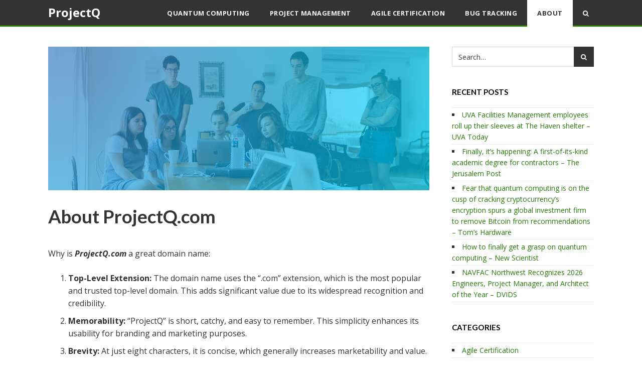

--- FILE ---
content_type: text/html; charset=UTF-8
request_url: https://projectq.com/sample-page/
body_size: 9296
content:
<!DOCTYPE html>
<html lang="en-US">
<head>
	<meta charset="UTF-8">
	<meta name="viewport" content="width=device-width, initial-scale=1">
	<link rel="pingback" href="https://projectq.com/xmlrpc.php">
	<link rel="profile" href="http://gmpg.org/xfn/11">
	<title>About ProjectQ.com &#8211; ProjectQ</title>
<meta name='robots' content='max-image-preview:large' />
<link rel='dns-prefetch' href='//www.googletagmanager.com' />
<link rel='dns-prefetch' href='//fonts.googleapis.com' />
<link rel='dns-prefetch' href='//pagead2.googlesyndication.com' />
<link rel="alternate" type="application/rss+xml" title="ProjectQ &raquo; Feed" href="https://projectq.com/feed/" />
<link rel="alternate" title="oEmbed (JSON)" type="application/json+oembed" href="https://projectq.com/wp-json/oembed/1.0/embed?url=https%3A%2F%2Fprojectq.com%2Fsample-page%2F" />
<link rel="alternate" title="oEmbed (XML)" type="text/xml+oembed" href="https://projectq.com/wp-json/oembed/1.0/embed?url=https%3A%2F%2Fprojectq.com%2Fsample-page%2F&#038;format=xml" />
<!-- projectq.com is managing ads with Advanced Ads 2.0.16 – https://wpadvancedads.com/ --><script id="proje-ready">
			window.advanced_ads_ready=function(e,a){a=a||"complete";var d=function(e){return"interactive"===a?"loading"!==e:"complete"===e};d(document.readyState)?e():document.addEventListener("readystatechange",(function(a){d(a.target.readyState)&&e()}),{once:"interactive"===a})},window.advanced_ads_ready_queue=window.advanced_ads_ready_queue||[];		</script>
		<style id='wp-img-auto-sizes-contain-inline-css' type='text/css'>
img:is([sizes=auto i],[sizes^="auto," i]){contain-intrinsic-size:3000px 1500px}
/*# sourceURL=wp-img-auto-sizes-contain-inline-css */
</style>
<style id='wp-emoji-styles-inline-css' type='text/css'>

	img.wp-smiley, img.emoji {
		display: inline !important;
		border: none !important;
		box-shadow: none !important;
		height: 1em !important;
		width: 1em !important;
		margin: 0 0.07em !important;
		vertical-align: -0.1em !important;
		background: none !important;
		padding: 0 !important;
	}
/*# sourceURL=wp-emoji-styles-inline-css */
</style>
<style id='wp-block-library-inline-css' type='text/css'>
:root{--wp-block-synced-color:#7a00df;--wp-block-synced-color--rgb:122,0,223;--wp-bound-block-color:var(--wp-block-synced-color);--wp-editor-canvas-background:#ddd;--wp-admin-theme-color:#007cba;--wp-admin-theme-color--rgb:0,124,186;--wp-admin-theme-color-darker-10:#006ba1;--wp-admin-theme-color-darker-10--rgb:0,107,160.5;--wp-admin-theme-color-darker-20:#005a87;--wp-admin-theme-color-darker-20--rgb:0,90,135;--wp-admin-border-width-focus:2px}@media (min-resolution:192dpi){:root{--wp-admin-border-width-focus:1.5px}}.wp-element-button{cursor:pointer}:root .has-very-light-gray-background-color{background-color:#eee}:root .has-very-dark-gray-background-color{background-color:#313131}:root .has-very-light-gray-color{color:#eee}:root .has-very-dark-gray-color{color:#313131}:root .has-vivid-green-cyan-to-vivid-cyan-blue-gradient-background{background:linear-gradient(135deg,#00d084,#0693e3)}:root .has-purple-crush-gradient-background{background:linear-gradient(135deg,#34e2e4,#4721fb 50%,#ab1dfe)}:root .has-hazy-dawn-gradient-background{background:linear-gradient(135deg,#faaca8,#dad0ec)}:root .has-subdued-olive-gradient-background{background:linear-gradient(135deg,#fafae1,#67a671)}:root .has-atomic-cream-gradient-background{background:linear-gradient(135deg,#fdd79a,#004a59)}:root .has-nightshade-gradient-background{background:linear-gradient(135deg,#330968,#31cdcf)}:root .has-midnight-gradient-background{background:linear-gradient(135deg,#020381,#2874fc)}:root{--wp--preset--font-size--normal:16px;--wp--preset--font-size--huge:42px}.has-regular-font-size{font-size:1em}.has-larger-font-size{font-size:2.625em}.has-normal-font-size{font-size:var(--wp--preset--font-size--normal)}.has-huge-font-size{font-size:var(--wp--preset--font-size--huge)}.has-text-align-center{text-align:center}.has-text-align-left{text-align:left}.has-text-align-right{text-align:right}.has-fit-text{white-space:nowrap!important}#end-resizable-editor-section{display:none}.aligncenter{clear:both}.items-justified-left{justify-content:flex-start}.items-justified-center{justify-content:center}.items-justified-right{justify-content:flex-end}.items-justified-space-between{justify-content:space-between}.screen-reader-text{border:0;clip-path:inset(50%);height:1px;margin:-1px;overflow:hidden;padding:0;position:absolute;width:1px;word-wrap:normal!important}.screen-reader-text:focus{background-color:#ddd;clip-path:none;color:#444;display:block;font-size:1em;height:auto;left:5px;line-height:normal;padding:15px 23px 14px;text-decoration:none;top:5px;width:auto;z-index:100000}html :where(.has-border-color){border-style:solid}html :where([style*=border-top-color]){border-top-style:solid}html :where([style*=border-right-color]){border-right-style:solid}html :where([style*=border-bottom-color]){border-bottom-style:solid}html :where([style*=border-left-color]){border-left-style:solid}html :where([style*=border-width]){border-style:solid}html :where([style*=border-top-width]){border-top-style:solid}html :where([style*=border-right-width]){border-right-style:solid}html :where([style*=border-bottom-width]){border-bottom-style:solid}html :where([style*=border-left-width]){border-left-style:solid}html :where(img[class*=wp-image-]){height:auto;max-width:100%}:where(figure){margin:0 0 1em}html :where(.is-position-sticky){--wp-admin--admin-bar--position-offset:var(--wp-admin--admin-bar--height,0px)}@media screen and (max-width:600px){html :where(.is-position-sticky){--wp-admin--admin-bar--position-offset:0px}}

/*# sourceURL=wp-block-library-inline-css */
</style><style id='wp-block-list-inline-css' type='text/css'>
ol,ul{box-sizing:border-box}:root :where(.wp-block-list.has-background){padding:1.25em 2.375em}
/*# sourceURL=https://projectq.com/wp-includes/blocks/list/style.min.css */
</style>
<style id='wp-block-paragraph-inline-css' type='text/css'>
.is-small-text{font-size:.875em}.is-regular-text{font-size:1em}.is-large-text{font-size:2.25em}.is-larger-text{font-size:3em}.has-drop-cap:not(:focus):first-letter{float:left;font-size:8.4em;font-style:normal;font-weight:100;line-height:.68;margin:.05em .1em 0 0;text-transform:uppercase}body.rtl .has-drop-cap:not(:focus):first-letter{float:none;margin-left:.1em}p.has-drop-cap.has-background{overflow:hidden}:root :where(p.has-background){padding:1.25em 2.375em}:where(p.has-text-color:not(.has-link-color)) a{color:inherit}p.has-text-align-left[style*="writing-mode:vertical-lr"],p.has-text-align-right[style*="writing-mode:vertical-rl"]{rotate:180deg}
/*# sourceURL=https://projectq.com/wp-includes/blocks/paragraph/style.min.css */
</style>
<style id='global-styles-inline-css' type='text/css'>
:root{--wp--preset--aspect-ratio--square: 1;--wp--preset--aspect-ratio--4-3: 4/3;--wp--preset--aspect-ratio--3-4: 3/4;--wp--preset--aspect-ratio--3-2: 3/2;--wp--preset--aspect-ratio--2-3: 2/3;--wp--preset--aspect-ratio--16-9: 16/9;--wp--preset--aspect-ratio--9-16: 9/16;--wp--preset--color--black: #000000;--wp--preset--color--cyan-bluish-gray: #abb8c3;--wp--preset--color--white: #ffffff;--wp--preset--color--pale-pink: #f78da7;--wp--preset--color--vivid-red: #cf2e2e;--wp--preset--color--luminous-vivid-orange: #ff6900;--wp--preset--color--luminous-vivid-amber: #fcb900;--wp--preset--color--light-green-cyan: #7bdcb5;--wp--preset--color--vivid-green-cyan: #00d084;--wp--preset--color--pale-cyan-blue: #8ed1fc;--wp--preset--color--vivid-cyan-blue: #0693e3;--wp--preset--color--vivid-purple: #9b51e0;--wp--preset--gradient--vivid-cyan-blue-to-vivid-purple: linear-gradient(135deg,rgb(6,147,227) 0%,rgb(155,81,224) 100%);--wp--preset--gradient--light-green-cyan-to-vivid-green-cyan: linear-gradient(135deg,rgb(122,220,180) 0%,rgb(0,208,130) 100%);--wp--preset--gradient--luminous-vivid-amber-to-luminous-vivid-orange: linear-gradient(135deg,rgb(252,185,0) 0%,rgb(255,105,0) 100%);--wp--preset--gradient--luminous-vivid-orange-to-vivid-red: linear-gradient(135deg,rgb(255,105,0) 0%,rgb(207,46,46) 100%);--wp--preset--gradient--very-light-gray-to-cyan-bluish-gray: linear-gradient(135deg,rgb(238,238,238) 0%,rgb(169,184,195) 100%);--wp--preset--gradient--cool-to-warm-spectrum: linear-gradient(135deg,rgb(74,234,220) 0%,rgb(151,120,209) 20%,rgb(207,42,186) 40%,rgb(238,44,130) 60%,rgb(251,105,98) 80%,rgb(254,248,76) 100%);--wp--preset--gradient--blush-light-purple: linear-gradient(135deg,rgb(255,206,236) 0%,rgb(152,150,240) 100%);--wp--preset--gradient--blush-bordeaux: linear-gradient(135deg,rgb(254,205,165) 0%,rgb(254,45,45) 50%,rgb(107,0,62) 100%);--wp--preset--gradient--luminous-dusk: linear-gradient(135deg,rgb(255,203,112) 0%,rgb(199,81,192) 50%,rgb(65,88,208) 100%);--wp--preset--gradient--pale-ocean: linear-gradient(135deg,rgb(255,245,203) 0%,rgb(182,227,212) 50%,rgb(51,167,181) 100%);--wp--preset--gradient--electric-grass: linear-gradient(135deg,rgb(202,248,128) 0%,rgb(113,206,126) 100%);--wp--preset--gradient--midnight: linear-gradient(135deg,rgb(2,3,129) 0%,rgb(40,116,252) 100%);--wp--preset--font-size--small: 13px;--wp--preset--font-size--medium: 20px;--wp--preset--font-size--large: 36px;--wp--preset--font-size--x-large: 42px;--wp--preset--spacing--20: 0.44rem;--wp--preset--spacing--30: 0.67rem;--wp--preset--spacing--40: 1rem;--wp--preset--spacing--50: 1.5rem;--wp--preset--spacing--60: 2.25rem;--wp--preset--spacing--70: 3.38rem;--wp--preset--spacing--80: 5.06rem;--wp--preset--shadow--natural: 6px 6px 9px rgba(0, 0, 0, 0.2);--wp--preset--shadow--deep: 12px 12px 50px rgba(0, 0, 0, 0.4);--wp--preset--shadow--sharp: 6px 6px 0px rgba(0, 0, 0, 0.2);--wp--preset--shadow--outlined: 6px 6px 0px -3px rgb(255, 255, 255), 6px 6px rgb(0, 0, 0);--wp--preset--shadow--crisp: 6px 6px 0px rgb(0, 0, 0);}:where(.is-layout-flex){gap: 0.5em;}:where(.is-layout-grid){gap: 0.5em;}body .is-layout-flex{display: flex;}.is-layout-flex{flex-wrap: wrap;align-items: center;}.is-layout-flex > :is(*, div){margin: 0;}body .is-layout-grid{display: grid;}.is-layout-grid > :is(*, div){margin: 0;}:where(.wp-block-columns.is-layout-flex){gap: 2em;}:where(.wp-block-columns.is-layout-grid){gap: 2em;}:where(.wp-block-post-template.is-layout-flex){gap: 1.25em;}:where(.wp-block-post-template.is-layout-grid){gap: 1.25em;}.has-black-color{color: var(--wp--preset--color--black) !important;}.has-cyan-bluish-gray-color{color: var(--wp--preset--color--cyan-bluish-gray) !important;}.has-white-color{color: var(--wp--preset--color--white) !important;}.has-pale-pink-color{color: var(--wp--preset--color--pale-pink) !important;}.has-vivid-red-color{color: var(--wp--preset--color--vivid-red) !important;}.has-luminous-vivid-orange-color{color: var(--wp--preset--color--luminous-vivid-orange) !important;}.has-luminous-vivid-amber-color{color: var(--wp--preset--color--luminous-vivid-amber) !important;}.has-light-green-cyan-color{color: var(--wp--preset--color--light-green-cyan) !important;}.has-vivid-green-cyan-color{color: var(--wp--preset--color--vivid-green-cyan) !important;}.has-pale-cyan-blue-color{color: var(--wp--preset--color--pale-cyan-blue) !important;}.has-vivid-cyan-blue-color{color: var(--wp--preset--color--vivid-cyan-blue) !important;}.has-vivid-purple-color{color: var(--wp--preset--color--vivid-purple) !important;}.has-black-background-color{background-color: var(--wp--preset--color--black) !important;}.has-cyan-bluish-gray-background-color{background-color: var(--wp--preset--color--cyan-bluish-gray) !important;}.has-white-background-color{background-color: var(--wp--preset--color--white) !important;}.has-pale-pink-background-color{background-color: var(--wp--preset--color--pale-pink) !important;}.has-vivid-red-background-color{background-color: var(--wp--preset--color--vivid-red) !important;}.has-luminous-vivid-orange-background-color{background-color: var(--wp--preset--color--luminous-vivid-orange) !important;}.has-luminous-vivid-amber-background-color{background-color: var(--wp--preset--color--luminous-vivid-amber) !important;}.has-light-green-cyan-background-color{background-color: var(--wp--preset--color--light-green-cyan) !important;}.has-vivid-green-cyan-background-color{background-color: var(--wp--preset--color--vivid-green-cyan) !important;}.has-pale-cyan-blue-background-color{background-color: var(--wp--preset--color--pale-cyan-blue) !important;}.has-vivid-cyan-blue-background-color{background-color: var(--wp--preset--color--vivid-cyan-blue) !important;}.has-vivid-purple-background-color{background-color: var(--wp--preset--color--vivid-purple) !important;}.has-black-border-color{border-color: var(--wp--preset--color--black) !important;}.has-cyan-bluish-gray-border-color{border-color: var(--wp--preset--color--cyan-bluish-gray) !important;}.has-white-border-color{border-color: var(--wp--preset--color--white) !important;}.has-pale-pink-border-color{border-color: var(--wp--preset--color--pale-pink) !important;}.has-vivid-red-border-color{border-color: var(--wp--preset--color--vivid-red) !important;}.has-luminous-vivid-orange-border-color{border-color: var(--wp--preset--color--luminous-vivid-orange) !important;}.has-luminous-vivid-amber-border-color{border-color: var(--wp--preset--color--luminous-vivid-amber) !important;}.has-light-green-cyan-border-color{border-color: var(--wp--preset--color--light-green-cyan) !important;}.has-vivid-green-cyan-border-color{border-color: var(--wp--preset--color--vivid-green-cyan) !important;}.has-pale-cyan-blue-border-color{border-color: var(--wp--preset--color--pale-cyan-blue) !important;}.has-vivid-cyan-blue-border-color{border-color: var(--wp--preset--color--vivid-cyan-blue) !important;}.has-vivid-purple-border-color{border-color: var(--wp--preset--color--vivid-purple) !important;}.has-vivid-cyan-blue-to-vivid-purple-gradient-background{background: var(--wp--preset--gradient--vivid-cyan-blue-to-vivid-purple) !important;}.has-light-green-cyan-to-vivid-green-cyan-gradient-background{background: var(--wp--preset--gradient--light-green-cyan-to-vivid-green-cyan) !important;}.has-luminous-vivid-amber-to-luminous-vivid-orange-gradient-background{background: var(--wp--preset--gradient--luminous-vivid-amber-to-luminous-vivid-orange) !important;}.has-luminous-vivid-orange-to-vivid-red-gradient-background{background: var(--wp--preset--gradient--luminous-vivid-orange-to-vivid-red) !important;}.has-very-light-gray-to-cyan-bluish-gray-gradient-background{background: var(--wp--preset--gradient--very-light-gray-to-cyan-bluish-gray) !important;}.has-cool-to-warm-spectrum-gradient-background{background: var(--wp--preset--gradient--cool-to-warm-spectrum) !important;}.has-blush-light-purple-gradient-background{background: var(--wp--preset--gradient--blush-light-purple) !important;}.has-blush-bordeaux-gradient-background{background: var(--wp--preset--gradient--blush-bordeaux) !important;}.has-luminous-dusk-gradient-background{background: var(--wp--preset--gradient--luminous-dusk) !important;}.has-pale-ocean-gradient-background{background: var(--wp--preset--gradient--pale-ocean) !important;}.has-electric-grass-gradient-background{background: var(--wp--preset--gradient--electric-grass) !important;}.has-midnight-gradient-background{background: var(--wp--preset--gradient--midnight) !important;}.has-small-font-size{font-size: var(--wp--preset--font-size--small) !important;}.has-medium-font-size{font-size: var(--wp--preset--font-size--medium) !important;}.has-large-font-size{font-size: var(--wp--preset--font-size--large) !important;}.has-x-large-font-size{font-size: var(--wp--preset--font-size--x-large) !important;}
/*# sourceURL=global-styles-inline-css */
</style>

<style id='classic-theme-styles-inline-css' type='text/css'>
/*! This file is auto-generated */
.wp-block-button__link{color:#fff;background-color:#32373c;border-radius:9999px;box-shadow:none;text-decoration:none;padding:calc(.667em + 2px) calc(1.333em + 2px);font-size:1.125em}.wp-block-file__button{background:#32373c;color:#fff;text-decoration:none}
/*# sourceURL=/wp-includes/css/classic-themes.min.css */
</style>
<link rel='stylesheet' id='font-awesome-css' href='https://projectq.com/wp-content/themes/wpex-powered/css/font-awesome.min.css?ver=6.9' type='text/css' media='all' />
<link rel='stylesheet' id='style-css' href='https://projectq.com/wp-content/themes/wpex-powered/style.css?ver=6.9' type='text/css' media='all' />
<style id='style-inline-css' type='text/css'>
.pwd-featured-post-cat,.pwd-post-tags a:hover{background-color:#257a06}a,h1 a:hover,h2 a:hover,h3 a:hover,h4 a:hover,.widget-recent-list .pwd-title a:hover,.pwd-page-numbers span.current,.pwd-footer-pp .pwd-col a:hover{color:#257a06}.pwd-site-header-wrap{border-bottom-color:#257a06}
body{font-family:'Open Sans'}h1,h2,h3,h4,h5,h6{font-family:'Lato'}
/*# sourceURL=style-inline-css */
</style>
<link rel='stylesheet' id='pwd-google-font-Open-Sans-css' href='//fonts.googleapis.com/css?family=Open+Sans%3A100%2C200%2C300%2C400%2C500%2C600%2C700%2C800%2C900100italic%2C200italic%2C300italic%2C400italic%2C500italic%2C600italic%2C700italic%2C800italic%2C900italic&#038;subset=latin&#038;ver=6.9' type='text/css' media='all' />
<link rel='stylesheet' id='pwd-google-font-Lato-css' href='//fonts.googleapis.com/css?family=Lato%3A100%2C200%2C300%2C400%2C500%2C600%2C700%2C800%2C900100italic%2C200italic%2C300italic%2C400italic%2C500italic%2C600italic%2C700italic%2C800italic%2C900italic&#038;subset=latin&#038;ver=6.9' type='text/css' media='all' />
<script type="text/javascript" src="https://projectq.com/wp-includes/js/jquery/jquery.min.js?ver=3.7.1" id="jquery-core-js"></script>
<script type="text/javascript" src="https://projectq.com/wp-includes/js/jquery/jquery-migrate.min.js?ver=3.4.1" id="jquery-migrate-js"></script>

<!-- Google tag (gtag.js) snippet added by Site Kit -->
<!-- Google Analytics snippet added by Site Kit -->
<script type="text/javascript" src="https://www.googletagmanager.com/gtag/js?id=GT-WRHL937" id="google_gtagjs-js" async></script>
<script type="text/javascript" id="google_gtagjs-js-after">
/* <![CDATA[ */
window.dataLayer = window.dataLayer || [];function gtag(){dataLayer.push(arguments);}
gtag("set","linker",{"domains":["projectq.com"]});
gtag("js", new Date());
gtag("set", "developer_id.dZTNiMT", true);
gtag("config", "GT-WRHL937");
//# sourceURL=google_gtagjs-js-after
/* ]]> */
</script>
<link rel="https://api.w.org/" href="https://projectq.com/wp-json/" /><link rel="alternate" title="JSON" type="application/json" href="https://projectq.com/wp-json/wp/v2/pages/2" /><link rel="EditURI" type="application/rsd+xml" title="RSD" href="https://projectq.com/xmlrpc.php?rsd" />
<meta name="generator" content="WordPress 6.9" />
<link rel="canonical" href="https://projectq.com/sample-page/" />
<link rel='shortlink' href='https://projectq.com/?p=2' />
<meta name="generator" content="Site Kit by Google 1.170.0" />
<!-- Google AdSense meta tags added by Site Kit -->
<meta name="google-adsense-platform-account" content="ca-host-pub-2644536267352236">
<meta name="google-adsense-platform-domain" content="sitekit.withgoogle.com">
<!-- End Google AdSense meta tags added by Site Kit -->

<!-- Google AdSense snippet added by Site Kit -->
<script type="text/javascript" async="async" src="https://pagead2.googlesyndication.com/pagead/js/adsbygoogle.js?client=ca-pub-9694780422882140&amp;host=ca-host-pub-2644536267352236" crossorigin="anonymous"></script>

<!-- End Google AdSense snippet added by Site Kit -->
		<style type="text/css" id="wp-custom-css">
			#menu-item-57 {
	background-color: #257a06;
}		</style>
		<meta name="generator" content="Built With The Powered WordPress Theme 1.1.2 by WPExplorer" />
</head>

<body class="wp-singular page-template-default page page-id-2 wp-theme-wpex-powered right-sidebar pwd-responsive aa-prefix-proje-" itemscope="itemscope" itemtype="http://schema.org/WebPage">

	<a class="skip-link screen-reader-text" href="#content">Skip to content</a>

	
	<div class="pwd-site-wrap">

		
<div class="pwd-site-header-wrap pwd-clr" itemscope role="banner" itemtype="http://schema.org/WPHeader">

	<header class="pwd-site-header pwd-container pwd-clr">

		<div class="pwd-site-branding pwd-clr">
<div class="pwd-site-logo pwd-clr">		<div class="site-text-logo pwd-clr">
			<a href="https://projectq.com/" title="ProjectQ" rel="home">ProjectQ</a>
		</div><!-- .site-text-logo -->
	</div><!-- .pwd-site-logo --></div><!-- .pwd-site-branding -->

		
	<nav class="pwd-site-nav pwd-clr" ><div class="pwd-site-nav-container"><ul id="menu-main" class="pwd-dropdown-menu"><li id="menu-item-435729" class="menu-item menu-item-type-taxonomy menu-item-object-category menu-item-435729"><a href="https://projectq.com/category/quantum-computing/">Quantum Computing</a></li>
<li id="menu-item-49" class="menu-item menu-item-type-taxonomy menu-item-object-category menu-item-49"><a href="https://projectq.com/category/project-management/">Project Management</a></li>
<li id="menu-item-51" class="menu-item menu-item-type-taxonomy menu-item-object-category menu-item-51"><a href="https://projectq.com/category/agile-certification/">Agile Certification</a></li>
<li id="menu-item-50" class="menu-item menu-item-type-taxonomy menu-item-object-category menu-item-50"><a href="https://projectq.com/category/bug-tracking/">Bug Tracking</a></li>
<li id="menu-item-57" class="menu-item menu-item-type-post_type menu-item-object-page current-menu-item page_item page-item-2 current_page_item menu-item-57"><a href="https://projectq.com/sample-page/" aria-current="page">About</a></li>
<li class="pwd-search-toggle"><a href="#"><span class="link-inner"><span class="fa fa-search" aria-hidden="true"></span></span></a></li></ul></div></nav><!-- .pwd-container -->


		
<div class="pwd-site-header-search pwd-clr">
<form method="get" class="pwd-site-searchform" action="https://projectq.com/">
	<input type="search" class="field" name="s" placeholder="Search&hellip;" />
	<button type="submit"><span class="fa fa-search" aria-hidden="true"></span></button>
</form></div>
	</header><!-- .pwd-site-header -->

</div><!-- .pwd-site-header-wrap -->
		<div id="content" class="pwd-site-content pwd-container pwd-clr">
	<div class="pwd-content-area pwd-clr">

		<main class="pwd-site-main pwd-clr">

			
				
<article class="pwd-page-article pwd-clr">

	<div class="pwd-page-thumbnail pwd-clr"><img width="1500" height="565" src="https://projectq.com/wp-content/uploads/sites/6/2019/11/featured-img-201910.jpg" class="attachment-pwd_page size-pwd_page wp-post-image" alt="" decoding="async" fetchpriority="high" srcset="https://projectq.com/wp-content/uploads/sites/6/2019/11/featured-img-201910.jpg 1500w, https://projectq.com/wp-content/uploads/sites/6/2019/11/featured-img-201910-300x113.jpg 300w, https://projectq.com/wp-content/uploads/sites/6/2019/11/featured-img-201910-1024x386.jpg 1024w, https://projectq.com/wp-content/uploads/sites/6/2019/11/featured-img-201910-768x289.jpg 768w" sizes="(max-width: 1500px) 100vw, 1500px" /></div>

	<header class="page-header pwd-clr"><h1 class="pwd-page-header-title">About ProjectQ.com</h1></header>

<div class="pwd-page-content pwd-entry pwd-clr">
    
<p>Why is <strong><em>ProjectQ.com</em></strong> a great domain name:</p>



<ol class="wp-block-list">
<li><strong>Top-Level Extension:</strong> The domain name uses the &#8220;.com&#8221; extension, which is the most popular and trusted top-level domain. This adds significant value due to its widespread recognition and credibility.</li>



<li><strong>Memorability:</strong> &#8220;ProjectQ&#8221; is short, catchy, and easy to remember. This simplicity enhances its usability for branding and marketing purposes.</li>



<li><strong>Brevity:</strong> At just eight characters, it is concise, which generally increases marketability and value.</li>



<li><strong>Brandability:</strong> The name &#8220;ProjectQ&#8221; is versatile and can be associated with a variety of industries, such as technology, consulting, or education. Its uniqueness and the inclusion of &#8220;Q&#8221; provide potential for a distinctive brand identity.</li>



<li><strong>Meaningfulness:</strong> The term &#8220;Project&#8221; is a common English word associated with work, creativity, and development, which can appeal to a broad audience looking to initiate or support various projects.</li>



<li><strong>Easily Spelled and Pronounced:</strong> The domain is straightforward to spell and pronounce, minimizing the risk of errors in communication and increasing potential traffic.</li>
</ol>



<p>In conclusion, the combination of a premium top-level domain, brevity, strong brand potential, and meaningful English word usage makes &#8220;ProjectQ.com&#8221; a valuable asset in the digital marketplace. &#8220;ProjectQ.net&#8221; is also available as a bundle.</p>



<p><a href="https://dn4s.org/contact-us/">Contact Us</a> if you are interested in this domain name.</p>



<p></p>
    </div><!-- .pwd-entry --></article><!-- .pwd-page-article -->
			
		</main><!-- .pwd-site-main -->

	</div><!-- .pwd-content-area -->


	<aside class="pwd-sidebar pwd-clr" itemscope itemtype="http://schema.org/WPSideBar">

		<div class="pwd-widget-area">

			<div class="pwd-sidebar-widget widget widget_search pwd-clr">
<form method="get" class="pwd-site-searchform" action="https://projectq.com/">
	<input type="search" class="field" name="s" placeholder="Search&hellip;" />
	<button type="submit"><span class="fa fa-search" aria-hidden="true"></span></button>
</form></div>
		<div class="pwd-sidebar-widget widget widget_recent_entries pwd-clr">
		<h4 class="widget-title">Recent Posts</h4>
		<ul>
											<li>
					<a href="https://projectq.com/2026/01/20/uva-facilities-management-employees-roll-up-their-sleeves-at-the-haven-shelter-uva-today/">UVA Facilities Management employees roll up their sleeves at The Haven shelter &#8211; UVA Today</a>
									</li>
											<li>
					<a href="https://projectq.com/2026/01/19/finally-its-happening-a-first-of-its-kind-academic-degree-for-contractors-the-jerusalem-post/">Finally, it&#8217;s happening: A first-of-its-kind academic degree for contractors &#8211; The Jerusalem Post</a>
									</li>
											<li>
					<a href="https://projectq.com/2026/01/18/fear-that-quantum-computing-is-on-the-cusp-of-cracking-cryptocurrencys-encryption-spurs-a-global-investment-firm-to-remove-bitcoin-from-recommendations-toms-hardware/">Fear that quantum computing is on the cusp of cracking cryptocurrency&#8217;s encryption spurs a global investment firm to remove Bitcoin from recommendations &#8211; Tom&#8217;s Hardware</a>
									</li>
											<li>
					<a href="https://projectq.com/2026/01/16/how-to-finally-get-a-grasp-on-quantum-computing-new-scientist/">How to finally get a grasp on quantum computing &#8211; New Scientist</a>
									</li>
											<li>
					<a href="https://projectq.com/2026/01/15/navfac-northwest-recognizes-2026-engineers-project-manager-and-architect-of-the-year-dvids/">NAVFAC Northwest Recognizes 2026 Engineers, Project Manager, and Architect of the Year &#8211; DVIDS</a>
									</li>
					</ul>

		</div><div class="pwd-sidebar-widget widget widget_categories pwd-clr"><h4 class="widget-title">Categories</h4>
			<ul>
					<li class="cat-item cat-item-3"><a href="https://projectq.com/category/agile-certification/">Agile Certification</a>
</li>
	<li class="cat-item cat-item-4"><a href="https://projectq.com/category/bug-tracking/">Bug Tracking</a>
</li>
	<li class="cat-item cat-item-2"><a href="https://projectq.com/category/project-management/">Project Management</a>
</li>
	<li class="cat-item cat-item-6"><a href="https://projectq.com/category/quantum-computing/">Quantum Computing</a>
</li>
			</ul>

			</div>
		</div><!-- .pwd-widget-area -->

	</aside><!-- .pwd-sidebar -->



	</div><!-- .pwd-site-content -->

	

<footer class="pwd-site-footer" itemscope itemtype="http://schema.org/WPFooter">

	
	
		<div class="pwd-footer-bottom">

			<div class="pwd-container pwd-clr">
	<div class="footer-copyright pwd-clr" role="contentinfo"><p style="text-align:center">Copyright &copy; 2026.  Questions, suggestions or if you are interested in this domain name or website? <a href="http://dn4s.org/contact-us" target="_blank">Contact Us Here</a>.</p></div><!-- .footer-copyright -->

</div><!-- .pwd-container -->

		</div><!-- .pwd-footer-bottom -->

	
</footer><!-- .pwd-site-footer -->
</div><!-- .pwd-site-wrap -->


<a href="#" title="Top" class="pwd-site-scroll-top"><span class="fa fa-chevron-up" aria-hidden="true"></span></a>
<script type="speculationrules">
{"prefetch":[{"source":"document","where":{"and":[{"href_matches":"/*"},{"not":{"href_matches":["/wp-*.php","/wp-admin/*","/wp-content/uploads/sites/6/*","/wp-content/*","/wp-content/plugins/*","/wp-content/themes/wpex-powered/*","/*\\?(.+)"]}},{"not":{"selector_matches":"a[rel~=\"nofollow\"]"}},{"not":{"selector_matches":".no-prefetch, .no-prefetch a"}}]},"eagerness":"conservative"}]}
</script>
<script type="text/javascript" src="https://projectq.com/wp-content/plugins/automatic-copyright-year/script.js?ver=1.0" id="wpsos-copyright-js"></script>
<script type="text/javascript" src="https://projectq.com/wp-content/themes/wpex-powered/js/plugins/imagesloaded.pkgd.js?ver=4.1.0" id="imagesLoaded-js"></script>
<script type="text/javascript" src="https://projectq.com/wp-content/themes/wpex-powered/js/plugins/isotope.pkgd.js?ver=3.0.1" id="isotope-js"></script>
<script type="text/javascript" src="https://projectq.com/wp-content/themes/wpex-powered/js/plugins/dropdownTouchSupport.js?ver=6.9" id="dropdownTouchSupport-js"></script>
<script type="text/javascript" src="https://projectq.com/wp-content/themes/wpex-powered/js/plugins/jquery.slicknav.js?ver=6.9" id="slicknav-js"></script>
<script type="text/javascript" src="https://projectq.com/wp-content/themes/wpex-powered/js/plugins/jquery.fitvids.js?ver=1.1" id="fitvids-js"></script>
<script type="text/javascript" id="pwd-js-js-extra">
/* <![CDATA[ */
var pwdLocalize = {"mobileSiteMenuLabel":"\u003Cspan class=\"fa fa-bars\" aria-hidden=\"true\"\u003E\u003C/span\u003E"};
//# sourceURL=pwd-js-js-extra
/* ]]> */
</script>
<script type="text/javascript" src="https://projectq.com/wp-content/themes/wpex-powered/js/functions.js?ver=6.9" id="pwd-js-js"></script>
<script type="text/javascript" src="https://projectq.com/wp-content/plugins/advanced-ads/admin/assets/js/advertisement.js?ver=2.0.16" id="advanced-ads-find-adblocker-js"></script>
<script id="wp-emoji-settings" type="application/json">
{"baseUrl":"https://s.w.org/images/core/emoji/17.0.2/72x72/","ext":".png","svgUrl":"https://s.w.org/images/core/emoji/17.0.2/svg/","svgExt":".svg","source":{"concatemoji":"https://projectq.com/wp-includes/js/wp-emoji-release.min.js?ver=6.9"}}
</script>
<script type="module">
/* <![CDATA[ */
/*! This file is auto-generated */
const a=JSON.parse(document.getElementById("wp-emoji-settings").textContent),o=(window._wpemojiSettings=a,"wpEmojiSettingsSupports"),s=["flag","emoji"];function i(e){try{var t={supportTests:e,timestamp:(new Date).valueOf()};sessionStorage.setItem(o,JSON.stringify(t))}catch(e){}}function c(e,t,n){e.clearRect(0,0,e.canvas.width,e.canvas.height),e.fillText(t,0,0);t=new Uint32Array(e.getImageData(0,0,e.canvas.width,e.canvas.height).data);e.clearRect(0,0,e.canvas.width,e.canvas.height),e.fillText(n,0,0);const a=new Uint32Array(e.getImageData(0,0,e.canvas.width,e.canvas.height).data);return t.every((e,t)=>e===a[t])}function p(e,t){e.clearRect(0,0,e.canvas.width,e.canvas.height),e.fillText(t,0,0);var n=e.getImageData(16,16,1,1);for(let e=0;e<n.data.length;e++)if(0!==n.data[e])return!1;return!0}function u(e,t,n,a){switch(t){case"flag":return n(e,"\ud83c\udff3\ufe0f\u200d\u26a7\ufe0f","\ud83c\udff3\ufe0f\u200b\u26a7\ufe0f")?!1:!n(e,"\ud83c\udde8\ud83c\uddf6","\ud83c\udde8\u200b\ud83c\uddf6")&&!n(e,"\ud83c\udff4\udb40\udc67\udb40\udc62\udb40\udc65\udb40\udc6e\udb40\udc67\udb40\udc7f","\ud83c\udff4\u200b\udb40\udc67\u200b\udb40\udc62\u200b\udb40\udc65\u200b\udb40\udc6e\u200b\udb40\udc67\u200b\udb40\udc7f");case"emoji":return!a(e,"\ud83e\u1fac8")}return!1}function f(e,t,n,a){let r;const o=(r="undefined"!=typeof WorkerGlobalScope&&self instanceof WorkerGlobalScope?new OffscreenCanvas(300,150):document.createElement("canvas")).getContext("2d",{willReadFrequently:!0}),s=(o.textBaseline="top",o.font="600 32px Arial",{});return e.forEach(e=>{s[e]=t(o,e,n,a)}),s}function r(e){var t=document.createElement("script");t.src=e,t.defer=!0,document.head.appendChild(t)}a.supports={everything:!0,everythingExceptFlag:!0},new Promise(t=>{let n=function(){try{var e=JSON.parse(sessionStorage.getItem(o));if("object"==typeof e&&"number"==typeof e.timestamp&&(new Date).valueOf()<e.timestamp+604800&&"object"==typeof e.supportTests)return e.supportTests}catch(e){}return null}();if(!n){if("undefined"!=typeof Worker&&"undefined"!=typeof OffscreenCanvas&&"undefined"!=typeof URL&&URL.createObjectURL&&"undefined"!=typeof Blob)try{var e="postMessage("+f.toString()+"("+[JSON.stringify(s),u.toString(),c.toString(),p.toString()].join(",")+"));",a=new Blob([e],{type:"text/javascript"});const r=new Worker(URL.createObjectURL(a),{name:"wpTestEmojiSupports"});return void(r.onmessage=e=>{i(n=e.data),r.terminate(),t(n)})}catch(e){}i(n=f(s,u,c,p))}t(n)}).then(e=>{for(const n in e)a.supports[n]=e[n],a.supports.everything=a.supports.everything&&a.supports[n],"flag"!==n&&(a.supports.everythingExceptFlag=a.supports.everythingExceptFlag&&a.supports[n]);var t;a.supports.everythingExceptFlag=a.supports.everythingExceptFlag&&!a.supports.flag,a.supports.everything||((t=a.source||{}).concatemoji?r(t.concatemoji):t.wpemoji&&t.twemoji&&(r(t.twemoji),r(t.wpemoji)))});
//# sourceURL=https://projectq.com/wp-includes/js/wp-emoji-loader.min.js
/* ]]> */
</script>
<script>!function(){window.advanced_ads_ready_queue=window.advanced_ads_ready_queue||[],advanced_ads_ready_queue.push=window.advanced_ads_ready;for(var d=0,a=advanced_ads_ready_queue.length;d<a;d++)advanced_ads_ready(advanced_ads_ready_queue[d])}();</script></body>
</html>

--- FILE ---
content_type: text/html; charset=utf-8
request_url: https://www.google.com/recaptcha/api2/aframe
body_size: 266
content:
<!DOCTYPE HTML><html><head><meta http-equiv="content-type" content="text/html; charset=UTF-8"></head><body><script nonce="ML40gWAaKKoCiq1s1_a_6w">/** Anti-fraud and anti-abuse applications only. See google.com/recaptcha */ try{var clients={'sodar':'https://pagead2.googlesyndication.com/pagead/sodar?'};window.addEventListener("message",function(a){try{if(a.source===window.parent){var b=JSON.parse(a.data);var c=clients[b['id']];if(c){var d=document.createElement('img');d.src=c+b['params']+'&rc='+(localStorage.getItem("rc::a")?sessionStorage.getItem("rc::b"):"");window.document.body.appendChild(d);sessionStorage.setItem("rc::e",parseInt(sessionStorage.getItem("rc::e")||0)+1);localStorage.setItem("rc::h",'1769018032710');}}}catch(b){}});window.parent.postMessage("_grecaptcha_ready", "*");}catch(b){}</script></body></html>